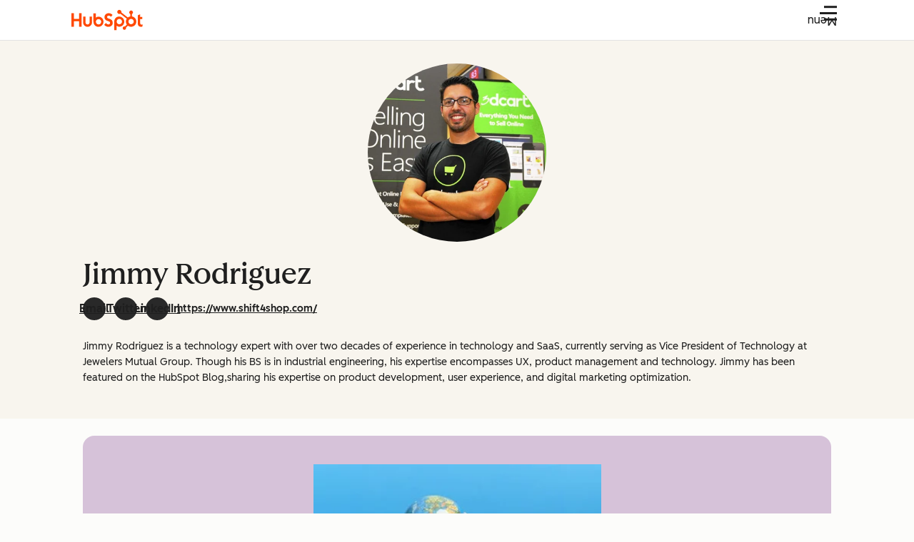

--- FILE ---
content_type: text/css
request_url: https://53.fs1.hubspotusercontent-na1.net/hubfs/53/hub_generated/module_assets/1/91772090264/1763654782309/module_interrupter.min.css
body_size: 1218
content:
[data-cl-brand=hustle-2024] .blog-interrupter-conversion-point-text{--cl-text-font-size:var(--cl-font-size-p-large);--cl-text-font-weight:var(--cl-font-weight-p-large);--cl-text-line-height:var(--cl-line-height-p-large);--cl-text-letter-spacing:var(--cl-letter-spacing-p-large,normal);font-size:var(--cl-text-font-size);font-weight:var(--cl-text-font-weight);letter-spacing:var(--cl-text-letter-spacing,normal);line-height:var(--cl-text-line-height)}.blog-interrupter-conversion-point-text{--cl-anchor-font-weight:inherit;font-family:var(--cl-font-family,inherit);font-size:var(--cl-font-size-h5);font-weight:var(--cl-font-weight-h5);letter-spacing:var(--cl-letter-spacing-h5,normal);line-height:var(--cl-line-height-h5)}.blog-interrupter{padding:1.5rem 0}@media(width >= 600px){.blog-interrupter{padding:2.5rem 0}}.blog-interrupter-content{display:flex;flex-direction:column;padding:0 1rem}@media(600px <= width < 1080px){.blog-interrupter-content{padding:0 2.5rem}}@media(width >= 600px){.blog-interrupter-content{flex-direction:row}}.blog-interrupter-card{background-color:var(--cl-color-container-01);border:var(--cl-border-width-medium) solid var(--cl-color-border-03);border-radius:var(--cl-border-radius-container);display:grid;flex-grow:1;gap:1.5rem;overflow:hidden;padding:2.5rem 1.5rem 3rem;position:relative}@media(width >= 1080px){.blog-interrupter-card{gap:2rem;grid-template-columns:1fr 1fr;padding:3rem 6.625rem}}[data-variant=homepage] .blog-interrupter-card{background-color:var(--cl-color-background-accent-02);border:none}@media(width >= 600px){[data-variant=homepage] .blog-interrupter-card{grid-template-columns:1fr 1fr}}[data-variant=category] .blog-interrupter-card{padding:1.5rem}@media(width >= 1080px){[data-variant=category] .blog-interrupter-card{align-items:center;grid-template-columns:max-content 1fr}}.blog-interrupter-card-thumbnail{margin:0 auto;object-fit:cover}@media(width >= 600px){.blog-interrupter-card-thumbnail{width:17.5rem}}@media(width >= 1080px){.blog-interrupter-card-thumbnail{height:252px;width:403px}}[data-variant=category] .blog-interrupter-card-thumbnail{display:none;max-height:200px;max-width:250px}@media(width >= 1080px){[data-variant=category] .blog-interrupter-card-thumbnail{display:block}}.blog-interrupter-card-thumbnail img{height:100%;object-fit:cover;width:100%}.blog-interrupter-card-body{display:flex;flex-direction:column;justify-content:center;max-width:500px;z-index:1}[data-variant=category] .blog-interrupter-card-body{justify-content:center}.blog-interrupter-card-body>:not(:last-child){margin-bottom:1rem}[data-variant=category] .blog-interrupter-card-body>:not(:last-child){margin-bottom:.75rem}.blog-interrupter-card-body h3,.blog-interrupter-card-body p{text-align:center}@media(width >= 600px){.blog-interrupter-card-body h3,.blog-interrupter-card-body p{text-align:left}.blog-interrupter-card-body h3{font-size:1.125rem;line-height:1.55555556}}.blog-interrupter-card-body p{margin-top:0}@media(600px <= width < 1080px){.blog-interrupter-card-body p{font-size:1rem;line-height:1.75}}.blog-interrupter-card-cta-wrapper{width:100%}.blog-interrupter .blog-interrupter-card-cta{word-break:break-word}@media(width < 600px){.blog-interrupter .blog-interrupter-card-cta{width:100%}}.blog-interrupter-conversion-point{background-color:var(--cl-color-background-accent-02);border-radius:var(--cl-border-radius-container);display:flex;flex-direction:column;margin-bottom:1.5rem;overflow:hidden;position:relative}@media(width >= 600px){.blog-interrupter-conversion-point{flex:0 0 292px;margin-bottom:0;margin-right:1rem}.blog-interrupter-conversion-point-illustration{background-color:var(--cl-color-background-accent-03);border-radius:50%;height:442px;left:50%;pointer-events:none;position:absolute;top:70.5%;transform:translateX(-50%);width:442px;z-index:1}}.blog-interrupter-conversion-point-content{background-color:var(--cl-color-background-accent-02);border-radius:var(--cl-border-radius-container);color:var(--cl-color-text-01);display:flex;flex-direction:column;gap:1rem;margin-bottom:1.5rem;padding:2.5rem 2rem 4.5rem;position:relative}@media(600px <= width < 1080px){.blog-interrupter-conversion-point-content{align-items:center}}@media(width >= 600px){.blog-interrupter-conversion-point-content{margin-bottom:0}}.blog-interrupter-conversion-point-text{margin:0;text-align:center}.blog-interrupter-conversion-point-button-wrapper{display:flex;justify-content:center;z-index:1}.blog-interrupter-conversion-point-button{word-break:break-word}@media(width < 600px){.blog-interrupter-conversion-point-button{width:100%}}.blog-interrupter-card-illustration{display:none}[data-cl-brand=hustle-2024] .blog-interrupter-conversion-point{background-color:unset;border-radius:0}@media(width >= 600px){[data-cl-brand=hustle-2024] .blog-interrupter-conversion-point{flex-basis:332px}}[data-cl-brand=hustle-2024] .blog-interrupter-card-cta.-tertiary{background:var(--cl-color-button-primary-fill-idle)}[data-cl-brand=hustle-2024] .blog-interrupter-card-cta.-tertiary:hover{background:var(--cl-color-button-primary-fill-hover)}[data-cl-brand=hustle-2024] .blog-interrupter-card-cta.-tertiary:active{background:var(--cl-color-button-primary-fill-pressed)}[data-cl-brand=hustle-2024] .blog-interrupter-conversion-point-illustration{background-color:#ffbc4b;border:12px solid #ff8933;border-radius:50%;box-shadow:0 0 0 12px #ff5c35;display:block;height:90px;left:50%;position:absolute;top:-50px;transform:translate(-50%);width:90px;z-index:9}[data-cl-brand=hustle-2024] .blog-interrupter-conversion-point-content{background-color:#ffebc9;border:.5rem solid #ffbc4b;border-radius:0;color:var(--light-theme-text-01);height:100%;justify-content:space-around;margin-bottom:0;padding:4.44rem 1.5rem 1.5rem;width:unset}@media(600px <= width < 1080px){[data-cl-brand=hustle-2024] .blog-interrupter-conversion-point-content{justify-content:center}}@media(width >= 600px){[data-cl-brand=hustle-2024] .blog-interrupter-conversion-point-content{padding:2.5rem 1rem 1rem}}@media(width >= 1080px){[data-cl-brand=hustle-2024] .blog-interrupter-conversion-point-content{padding:4.44rem 1.5rem 1.5rem}}[data-cl-brand=hustle-2024] .blog-interrupter-conversion-point-text{font-weight:500;margin:0;text-align:center}[data-cl-brand=hustle-2024] .blog-interrupter-card{background-color:var(--cl-color-background-03);border:.5rem solid var(--cl-color-accent-fill-02);border-radius:0}@media(width >= 1080px){[data-cl-brand=hustle-2024] .blog-interrupter-card{grid-template-columns:max-content 1fr;padding:2.5rem 12.125rem 2.5rem 7rem}}[data-cl-brand=hustle-2024] [data-variant=homepage] .blog-interrupter-card{background-color:var(--cl-color-background-03);border-top-left-radius:20%}@media(600px <= width < 1080px){[data-cl-brand=hustle-2024] [data-variant=homepage] .blog-interrupter-card{border-top-left-radius:0}}@media(width >= 600px){[data-cl-brand=hustle-2024] [data-variant=homepage] .blog-interrupter-card{grid-template-columns:max-content 1fr}}@media(width >= 1080px){[data-cl-brand=hustle-2024] [data-variant=homepage] .blog-interrupter-card{border-top-left-radius:12.5rem}}[data-cl-brand=hustle-2024] [data-variant=category] .blog-interrupter-card-thumbnail{max-height:178px;max-width:178px}[data-cl-brand=hustle-2024] [data-variant=category] .blog-interrupter-card{padding:1.5rem}@media(width >= 1080px){[data-cl-brand=hustle-2024] [data-variant=category] .blog-interrupter-card{padding:1.5rem 12.125rem 1.5rem 1.5rem}}[data-cl-brand=hustle-2024] .blog-interrupter-content{padding:0}[data-cl-brand=hustle-2024] .blog-interrupter-card-illustration{bottom:0;display:none;position:absolute;right:0;transform:translate(50%,50%) scale(.7)}@media(width >= 1080px){[data-cl-brand=hustle-2024] .blog-interrupter-card-illustration{display:block}}[data-cl-brand=hustle-2024] [data-variant=category] .blog-interrupter-card-illustration{display:block}[data-cl-brand=hustle-2024] .blog-interrupter-card-illustration i,[data-cl-brand=hustle-2024] .blog-interrupter-card-illustration i:after,[data-cl-brand=hustle-2024] .blog-interrupter-card-illustration i:before{border-radius:50%;border-style:solid;border-width:1.125rem;box-sizing:border-box;display:block;height:calc(2.5rem*(var(--bands-contained)));width:calc(2.25rem*(var(--bands-contained)))}@media(width >= 1080px){[data-cl-brand=hustle-2024] .blog-interrupter-card-illustration i,[data-cl-brand=hustle-2024] .blog-interrupter-card-illustration i:after,[data-cl-brand=hustle-2024] .blog-interrupter-card-illustration i:before{height:calc(2.5rem*(var(--bands-contained) + 4));width:calc(2.25rem*(var(--bands-contained) + 4))}[data-variant=category] [data-cl-brand=hustle-2024] .blog-interrupter-card-illustration i,[data-variant=category] [data-cl-brand=hustle-2024] .blog-interrupter-card-illustration i:after,[data-variant=category] [data-cl-brand=hustle-2024] .blog-interrupter-card-illustration i:before{height:calc(2.5rem*(var(--bands-contained) + 1));width:calc(2.25rem*(var(--bands-contained) + 1))}}[data-cl-brand=hustle-2024] .blog-interrupter-card-illustration i:after,[data-cl-brand=hustle-2024] .blog-interrupter-card-illustration i:before{content:"";left:50%;position:absolute;top:50%;transform:translate(-50%,-50%)}[data-cl-brand=hustle-2024] .blog-interrupter-card-illustration i{--bands-contained:7;background:var(--cl-color-accent-fill-02);border-color:var(--cl-color-accent-fill-02);box-shadow:0 0 0 1.125rem var(--cl-color-background-03) inset;clip-path:inset(0 0 calc(15px*(var(--bands-contained))) 0);overflow:hidden;position:relative}@media(width >= 1080px){[data-cl-brand=hustle-2024] .blog-interrupter-card-illustration i{clip-path:inset(0 0 calc(15px*(var(--bands-contained) + 4)) 0)}[data-variant=category] [data-cl-brand=hustle-2024] .blog-interrupter-card-illustration i{clip-path:inset(0 0 calc(15px*(var(--bands-contained) + 3)) 0)}}[data-cl-brand=hustle-2024] .blog-interrupter-card-illustration i:before{--bands-contained:4;background:var(--cl-color-background-03);border-color:var(--cl-color-background-03);box-shadow:0 0 0 1.125rem var(--cl-color-accent-fill-02) inset}[data-cl-brand=hustle-2024] .blog-interrupter-card-illustration i:after{--bands-contained:1;background:var(--cl-color-background-03);border-color:var(--cl-color-accent-fill-02)}